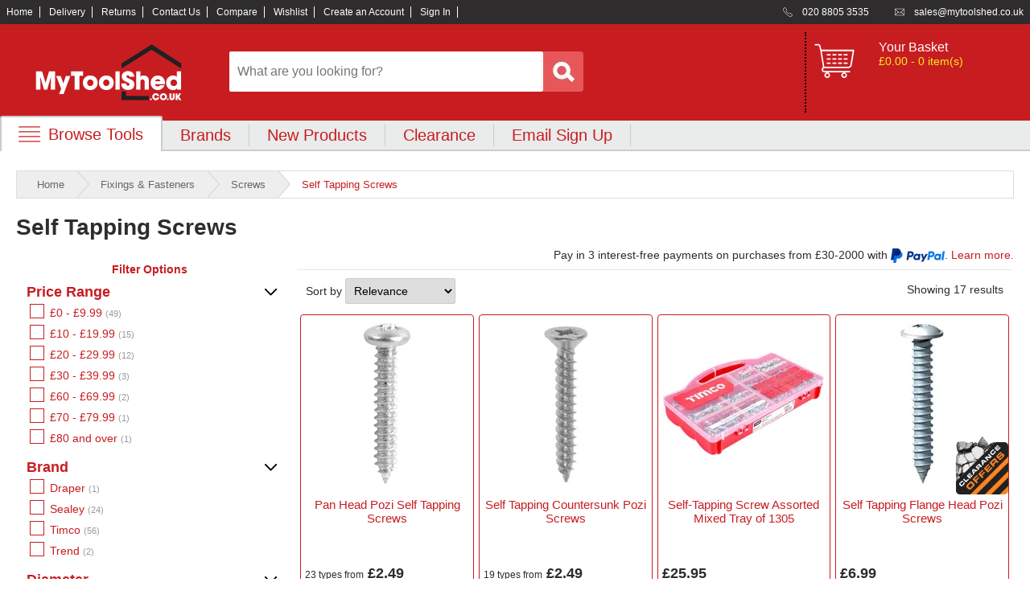

--- FILE ---
content_type: text/html; charset=utf-8
request_url: https://www.mytoolshed.co.uk/self-tapping-screws/cat/10002947/
body_size: 14367
content:
<!--Layout-->
<!DOCTYPE html>
<html xml:lang="en-GB" lang="en-GB">
<head>
    <meta charset="utf-8" />
    <title>Self Tapping Screws | MyToolShed.co.uk</title>
    <meta name="description" content="Shop self tapping screws at MyToolShed. Browse pan head, countersunk &amp; flange head screws from Timco, Sealey &amp; Draper. Assortments &amp; bulk packs available.">
        <meta name="keywords" content="self tapping screws, self tapping screws uk, Timco self tapping screws, Sealey self tapping screws, pan head self tapping screws, countersunk self tapping screws, pozi self tapping screws, self tapping screw assortments, professional self tapping screws">
    <meta property="og:site_name" content="MyToolShed.co.uk" />
    <meta property="og:title" content="Self Tapping Screws | MyToolShed.co.uk" />
    <meta property="og:type" content="website" />
        <meta property="og:description" content="Shop self tapping screws at MyToolShed. Browse pan head, countersunk &amp; flange head screws from Timco, Sealey &amp; Draper. Assortments &amp; bulk packs available." />
            <meta property="og:image" content="http://www.mytoolshed.co.uk/content/images/logo.png" />
    <meta name="viewport" content="width=device-width, initial-scale=1.0">
    <meta name="mobile-web-app-capable" content="yes" />
    <meta name="apple-mobile-web-app-status-bar-style" content="black" />
    <link rel="shortcut icon" href="/Content/images/ico/favicon.ico" type="image/x-icon" />
    <link rel="apple-touch-icon" href="/Content/images/ico/apple-touch-icon.png" />
    <link rel="apple-touch-icon" sizes="57x57" href="/Content/images/ico/apple-touch-icon-57x57.png" />
    <link rel="apple-touch-icon" sizes="72x72" href="/Content/images/ico/apple-touch-icon-72x72.png" />
    <link rel="apple-touch-icon" sizes="76x76" href="/Content/images/ico/apple-touch-icon-76x76.png" />
    <link rel="apple-touch-icon" sizes="114x114" href="/Content/images/ico/apple-touch-icon-114x114.png" />
    <link rel="apple-touch-icon" sizes="120x120" href="/Content/images/ico/apple-touch-icon-120x120.png" />
    <link rel="apple-touch-icon" sizes="144x144" href="/Content/images/ico/apple-touch-icon-144x144.png" />
    <link rel="apple-touch-icon" sizes="152x152" href="/Content/images/ico/apple-touch-icon-152x152.png" />
    <link rel="apple-touch-icon" sizes="180x180" href="/Content/images/ico/apple-touch-icon-180x180.png" />


    <!-- preconnections -->
    <link rel="preconnect" href="https://dwin1.com">
    <!--<link rel="preconnect" href="https://api.reviews.co.uk">-->
    <link rel="preconnect" href="https://www.google.com">
    <link rel="preconnect" href="https://where-to-buy.co">
    <!--<link rel="preconnect" href="https://www.paypal.com">-->
    <link rel="preconnect" href="https://cdn.gumlet.com">
    <!--<link rel="preconnect" href="https://ajax.googleapis.com">-->
    <link rel="preconnect" href="https://www.google.co.uk">
    <!--<link rel="preconnect" href="https://t.paypal.com">-->
    <!--<link rel="preconnect" href="https://www.paypalobjects.com">-->
    <!--<link rel="preconnect" href="https://widget.reviews.co.uk">-->
    <!--<link rel="preconnect" href="https://d1azc1qln24ryf.cloudfront.net">-->
    <link rel="preconnect" href="https://www.googletagmanager.com">
    <link rel="preconnect" href="https://eu1-doofinderuser.s3.amazonaws.com">
    <link rel="preconnect" href="https://cdn.doofinder.com">
    <link rel="preconnect" href="https://images.mytoolshed.co.uk">
    <link rel="preconnect" href="https://app.termly.io">
    <!-- end preconnections -->

    <script type="text/javascript" src="https://app.termly.io/resource-blocker/7af9be9e-6a99-4532-b3a3-7edf797ed91b?autoBlock=on"></script>

    <!-- Google Tag Manager -->
    <script>
        (function (w, d, s, l, i) {
            w[l] = w[l] || []; w[l].push({
                'gtm.start':
                    new Date().getTime(), event: 'gtm.js'
            }); var f = d.getElementsByTagName(s)[0],
                j = d.createElement(s), dl = l != 'dataLayer' ? '&l=' + l : ''; j.async = true; j.src =
                    'https://www.googletagmanager.com/gtm.js?id=' + i + dl; f.parentNode.insertBefore(j, f);
        })(window, document, 'script', 'dataLayer', 'GTM-WXM3L9M');</script>
    <!-- End Google Tag Manager -->

        <link rel="canonical" href="https://www.mytoolshed.co.uk/self-tapping-screws/cat/10002947/" />

    <link rel="stylesheet" href="/Content/bootstrap.min.css" />
    <!--<link rel="stylesheet" href="https://assets.braintreegateway.com/web/dropin/1.33.0/css/dropin.min.css" />-->
    <link href="/bundles/css?v=QkR1p80NKXNsUn8bh_BbVsfj5ChSYB_s7wysz_eyjQY1" rel="stylesheet"/>

    <script src="https://code.jquery.com/jquery-3.7.1.min.js" integrity="sha256-/JqT3SQfawRcv/BIHPThkBvs0OEvtFFmqPF/lYI/Cxo=" crossorigin="anonymous"></script>
    <script src="https://code.jquery.com/ui/1.14.0/jquery-ui.min.js" integrity="sha256-Fb0zP4jE3JHqu+IBB9YktLcSjI1Zc6J2b6gTjB0LpoM=" crossorigin="anonymous"></script>
    <script src="https://cdn.jsdelivr.net/npm/jquery-validation@1.19.5/dist/jquery.validate.min.js"></script>
    <!--<script src="~/Scripts/bootstrap.min.js"></script>-->
    <script src="https://cdn.jsdelivr.net/npm/bootstrap@5.3.2/dist/js/bootstrap.min.js" integrity="sha384-BBtl+eGJRgqQAUMxJ7pMwbEyER4l1g+O15P+16Ep7Q9Q+zqX6gSbd85u4mG4QzX+" crossorigin="anonymous"></script>
    <!--<script src="https://js.braintreegateway.com/web/dropin/1.33.0/js/dropin.min.js"></script>-->
    <!--<script src="/bundles/pca?v=tGBZVCP8Pe7tLclNC4vfJcOkJGZ5eDegK05E6oTaedM1"></script>-->
    <!--<script src=""></script>-->
    <!--<script src=""></script>-->
    <script src="/bundles/menu?v=jHKKj3r2iubjojUBSMbhh6xUYQjEEmW0_0LC6fxYyco1"></script>
    <!--<script src=""></script>-->

    <script type="text/javascript">
        $(document).ready(function () {
            $('*[data-autocomplete]').autocomplete({
                source: '/home/autocomplete/',
        minLength: 3,
        delay: 300,
        position: { my: "left top", at: "left bottom" }
    });
})
    </script>

    <script type="text/javascript">
        window.GUMLET_CONFIG = {
            hosts: [{
                current: "uat.mytoolshed.co.uk",
                gumlet: "images2.mytoolshed.co.uk"
            }, {
                current: "www.mytoolshed.co.uk",
                gumlet: "images.mytoolshed.co.uk"
            }],
            lazy_load: false,
            compress: true
        };
        (function () { d = document; s = d.createElement("script"); s.src = "https://cdn.jsdelivr.net/npm/gumlet.js@2.2/dist/gumlet.min.js"; s.async = 1; d.getElementsByTagName("head")[0].appendChild(s); })();
    </script>

</head>
<body>
    <!-- Google Tag Manager (noscript) -->
    <noscript>
        <iframe src="https://www.googletagmanager.com/ns.html?id=GTM-WXM3L9M"
                height="0" width="0" style="display:none;visibility:hidden"></iframe>
    </noscript>
    <!-- End Google Tag Manager (noscript) -->

    <div id="wrapper">
        <header id="header">
            <div id="accbar">
                <div class="container">
                    <ul id="acclinks">
                        <li><a href="/">Home</a></li>
                        <li><a href="/help/delivery/">Delivery</a></li>
                        <li><a href="/help/returns/">Returns</a></li>
                        <li><a href="/help/contact/">Contact Us</a></li>
                        <li><a href="/compare/">Compare</a></li>
                        <li><a href="/wishlist/">Wishlist</a></li>
                            <li><a href="/account/register/" id="registerLink">Create an Account</a></li>
    <li><a href="/account/login/" id="loginLink">Sign In</a></li>

                        <!--

    <li class="noborder IncVAT" id="vatswitch" data-vatswitch="Inc VAT"><span>Inc VAT</span><a id="VATButton" href="/vatswitch/setexvat/"><img alt="Inc VAT" title="Inc VAT" height="300" width="124" data-src="/Content/images/toggle-incVAT.svg" /></a><span>Ex VAT</span></li>
-->
                    </ul>
                    <ul id="contact">
                        <li class="phone" data-bg="/content/images/icon_phone.svg?w=18&h=18">020 8805 3535</li>
                        <li class="mail" data-bg="/content/images/icon_mail.svg?w=18&h=18"><a href="mailto:sales@mytoolshed.co.uk">sales@mytoolshed.co.uk</a></li>
                    </ul>
                </div>
            </div>
            <div class="container">
                <div class="zzchristmas">
                    <div id="logo"><a href="/"><img data-src="/Content/images/logo.png?w=250&h=70" alt="MyToolShed.co.uk" width="250" height="70" /></a></div>
                    <div id="search">
                        <input name="Keywords" id="Keywords" type="search" placeholder="What are you looking for?" maxlength="100" class="keywords" autocomplete="off" /><img src="/Content/images/butt_search.png" width="50" height="50" alt="Search" />
                    </div>
                    <!--basket summary-->
<div class="basket_summary ">
    <a href="/basket/" aria-label="basket">
        <span class="basket_icon"></span>
    </a>
    <div class="contents">
        <p><a href="/basket/?returnUrl=%2Fself-tapping-screws%2Fcat%2F10002947%2F">Your Basket</a></p>
            <p>&#163;0.00 - 0 item(s)</p>
    </div>
</div>

                </div>
            </div>
            <div id="nav_wrapper">
                <nav id="nav">
                    <div class="container">
                        <div style="position:relative;">
                            <div class="tab browse"><a onClick="openBrowseMenu()" href="#" data-bg="/Content/images/mobile_menu.svg" class="browse">Browse Tools</a></div><div class="browse_menu">


<div class="dropdown_menu">
    <div class="title">
        <ul>
            <li>Browse Tools by Category</li>

        </ul>
    </div>

    <div class="column first">
            <div class="item">
                <a href="/adhesives-sealants-fillers/cat/32/">Adhesives, Sealants &amp; Fillers</a>
            </div>
            <div class="item">
                <a href="/air-tools-compressors/cat/28/">Air Tools &amp; Compressors</a>
            </div>
            <div class="item">
                <a href="/automotive-tools/cat/6/">Automotive Tools</a>
            </div>
            <div class="item">
                <a href="/books-guides-videos/cat/24/">Books, Guides &amp; Videos</a>
            </div>
            <div class="item">
                <a href="/cleaning-drainage/cat/47/">Cleaning &amp; Drainage</a>
            </div>
            <div class="item">
                <a href="/cycle-motorcycle/cat/31/">Cycle &amp; Motorcycle</a>
            </div>
            <div class="item">
                <a href="/decorating-tiling-tools/cat/18/">Decorating &amp; Tiling Tools</a>
            </div>
            <div class="item">
                <a href="/detectors-testing-tools/cat/833/">Detectors &amp; Testing Tools</a>
            </div>
            <div class="item">
                <a href="/electrical/cat/7/">Electrical</a>
            </div>
            <div class="item">
                <a href="/engineering-tools/cat/2000862/">Engineering Tools</a>
            </div>
            <div class="item">
                <a href="/fans-heaters/cat/45/">Fans &amp; Heaters</a>
            </div>
            <div class="item">
                <a href="/fixings-fasteners/cat/22/">Fixings &amp; Fasteners</a>
            </div>
            <div class="item">
                <a href="/garden-tools/cat/3/">Garden Tools</a>
            </div>
            <div class="item">
                <a href="/hand-tools/cat/14/">Hand Tools</a>
            </div>
            <div class="item">
                <a href="/household-hardware/cat/33/">Household &amp; Hardware</a>
            </div>
            <div class="item">
                <a href="/ladders-sack-trucks/cat/39/">Ladders &amp; Sack Trucks</a>
            </div>
            <div class="item">
                <a href="/lighting-torches/cat/21/">Lighting &amp; Torches</a>
            </div>
            </div><div class="column">
            <div class="item">
                <a href="/machinery/cat/43/">Machinery</a>
            </div>
            <div class="item">
                <a href="/materials/cat/2000985/">Materials</a>
            </div>
            <div class="item">
                <a href="/measuring-tools/cat/8/">Measuring Tools</a>
            </div>
            <div class="item">
                <a href="/paints-varnishes/cat/38/">Paints &amp; Varnishes</a>
            </div>
            <div class="item">
                <a href="/plumbing-tools/cat/9/">Plumbing Tools</a>
            </div>
            <div class="item">
                <a href="/power-tool-accessories/cat/13/">Power Tool Accessories</a>
            </div>
            <div class="item">
                <a href="/power-tools/cat/4/">Power Tools</a>
            </div>
            <div class="item">
                <a href="/safety-detectors/cat/25/">Safety &amp; Detectors</a>
            </div>
            <div class="item">
                <a href="/security/cat/19/">Security</a>
            </div>
            <div class="item">
                <a href="/tool-boxes-storage/cat/23/">Tool Boxes &amp; Storage</a>
            </div>
            <div class="item">
                <a href="/tool-kits/cat/40/">Tool Kits</a>
            </div>
            <div class="item">
                <a href="/travel-outdoors/cat/44/">Travel &amp; Outdoors</a>
            </div>
            <div class="item">
                <a href="/welding-tools/cat/11/">Welding Tools</a>
            </div>
            <div class="item">
                <a href="/workbenches-vices/cat/26/">Workbenches &amp; Vices</a>
            </div>
            <div class="item">
                <a href="/workwear/cat/20/">Workwear</a>
            </div>
                
            </div>

            
            

            <div class="exit" onClick="openBrowseMenu()">Close</div>

            <div class="under-all">
                <div class="first column-double">
                    <div class="doubleitem">
                        <a href="/home/categories/">Category A to Z</a>
                    </div>
                </div>


            </div>

        </div>

                            </div>
                            <div class="tab"><a href="/brand/">Brands</a></div>
                            <div class="tab"><a href="/home/new/">New Products</a></div>
                            <!--<div class="tab"><a href="/promotions/">Current Promotions</a></div>-->
                            <div class="tab"><a href="/home/clearance/">Clearance</a></div>
                            <div class="tab"><a href="/subscribe/signup/">Email Sign Up</a></div>
                            <!--<div class="tab"><a href="/blog/">Blog</a></div>-->
                        </div>
                    </div>
                </nav>
            </div>
            <nav id="mobile_nav">
                <ul>
                    <li><a href="#" onClick="openMobileMenu()"><img data-src="/Content/images/mobile_menu.svg" alt="Menu" width="40" height="40" /></a></li>
                    <!--<li><a href="#" onClick="openMobileSearch()"><img data-src="/Content/images/mobile_search.svg" alt="Search" width="40" height="40" /></a></li>-->
<li><a href="/basket/"><img src="/Content/images/mobile_basket.svg" alt="Basket" width="40" height="40" /></a></li>

                    	<li><a href="/account/login/"><img src="/Content/images/mobile_account.svg" alt="Sign In" width="40" height="40" /></a></li>

                </ul>
            </nav>
            <div class="mobile_menu">
                <div class="dropdown_menu">
                    <div class="column">
                        <div class="item"><a href="/">Home</a></div>
                        <div class="item"><a href="/home/categories/">Browse Tool Categories</a></div>
                        <!--<div class="item"><a href="/home/departments/">Browse Departments</a></div>-->
                        
                        <!--<div class="item"><a href="/home/ranges/">Browse Tool Ranges</a></div>-->
                        <div class="item"><a href="/brand/">Shop by Brand</a></div>
                        <div class="item"><a href="/home/new/">New Products</a></div>
                        <div class="item"><a href="/home/clearance/">Clearance Offers</a></div>
                        <!--<div class="item"><a href="/blog/">MyToolShed Blog</a></div>-->
                        <div class="item"><a href="/help/contact/">Contact Us</a></div>
                        <div class="item"><a href="/help/">Customer Help</a></div>
                    </div>
                </div>
            </div>
            <div class="mobile_search">
                <input data-autocomplete="true" name="Keywords" id="KeywordsMobile" type="search" placeholder="What are you looking for?" maxlength="100" class="keywords" /><input name="btnSearch" type="image" src="/Content/images/butt_search.png" width="50" height="50" alt="Search" />
            </div>
        </header>

        <main id="main">
            <div class="container main">
                


<div id="breadcrumb">
    <a href="/">Home</a>

            <a href="/fixings-fasteners/cat/22/">Fixings &amp; Fasteners</a>
            <a href="/screws/cat/100234/">Screws</a>
 <span>Self Tapping Screws</span></div>

    <div class="blurb_wrapper">
        <h1>Self Tapping Screws</h1>

    </div>
    <!--
    <p>Include Filter : True</p>
    <p>Show Filter : 1</p>
    <p>Filter : </p>
    <p>Children : 0</p>
    -->
<div class="row clearfix">

        <div class="col-1-5f full">


    <div id="filters">
        

                <!--filters-->
                        <!--<a id="btn_filters_body" href="javascript:toggleFilter('filters_body');" class="button expand open">Filter Options</a>-->
                        <div id="btn_filters_body" class="btn_header_pad">Filter Options</div>
                        <div id="filters_body">
                            <div class="btn_header">
                                <a href="javascript:toggleFilter('filt_8000005');" id="btn_filt_8000005" class="link expand open">Price Range</a>
                                <!--<a href="javascript:toggleFilter('filt_8000005');"><img data-src="/Content/images/icon_up_arrow.png" width="20" height="20" id="btn_filt_8000005" alt="contract" class="button expand open" />Price Range</a>-->
                            </div>
                                    <div id="filt_8000005">
                                            <div class="filt"><a style="display:inline;" href="/self-tapping-screws/cat/10002947/?section=8000005&amp;filter=8000005--%C2%A30+-+%C2%A39.99" >&#163;0 - &#163;9.99</a> <span class="count">(49)</span></div>
                                            <div class="filt"><a style="display:inline;" href="/self-tapping-screws/cat/10002947/?section=8000005&amp;filter=8000005--%C2%A310+-+%C2%A319.99" >&#163;10 - &#163;19.99</a> <span class="count">(15)</span></div>
                                            <div class="filt"><a style="display:inline;" href="/self-tapping-screws/cat/10002947/?section=8000005&amp;filter=8000005--%C2%A320+-+%C2%A329.99" >&#163;20 - &#163;29.99</a> <span class="count">(12)</span></div>
                                            <div class="filt"><a style="display:inline;" href="/self-tapping-screws/cat/10002947/?section=8000005&amp;filter=8000005--%C2%A330+-+%C2%A339.99" >&#163;30 - &#163;39.99</a> <span class="count">(3)</span></div>
                                            <div class="filt"><a style="display:inline;" href="/self-tapping-screws/cat/10002947/?section=8000005&amp;filter=8000005--%C2%A360+-+%C2%A369.99" >&#163;60 - &#163;69.99</a> <span class="count">(2)</span></div>
                                            <div class="filt"><a style="display:inline;" href="/self-tapping-screws/cat/10002947/?section=8000005&amp;filter=8000005--%C2%A370+-+%C2%A379.99" >&#163;70 - &#163;79.99</a> <span class="count">(1)</span></div>
                                            <div class="filt"><a style="display:inline;" href="/self-tapping-screws/cat/10002947/?section=8000005&amp;filter=8000005--%C2%A380+and+over" >&#163;80 and over</a> <span class="count">(1)</span></div>
                                </div>
                            <div class="btn_header">
                                <a href="javascript:toggleFilter('filt_8000001');" id="btn_filt_8000001" class="link expand open">Brand</a>
                                <!--<a href="javascript:toggleFilter('filt_8000001');"><img data-src="/Content/images/icon_up_arrow.png" width="20" height="20" id="btn_filt_8000001" alt="contract" class="button expand open" />Brand</a>-->
                            </div>
                                    <div id="filt_8000001">
                                            <div class="filt"><a style="display:inline;" href="/self-tapping-screws/cat/10002947/?section=8000001&amp;filter=8000001--Draper" >Draper</a> <span class="count">(1)</span></div>
                                            <div class="filt"><a style="display:inline;" href="/self-tapping-screws/cat/10002947/?section=8000001&amp;filter=8000001--Sealey" >Sealey</a> <span class="count">(24)</span></div>
                                            <div class="filt"><a style="display:inline;" href="/self-tapping-screws/cat/10002947/?section=8000001&amp;filter=8000001--Timco" >Timco</a> <span class="count">(56)</span></div>
                                            <div class="filt"><a style="display:inline;" href="/self-tapping-screws/cat/10002947/?section=8000001&amp;filter=8000001--Trend" >Trend</a> <span class="count">(2)</span></div>
                                </div>
                            <div class="btn_header">
                                <a href="javascript:toggleFilter('filt_9000003');" id="btn_filt_9000003" class="link expand open">Diameter</a>
                                <!--<a href="javascript:toggleFilter('filt_9000003');"><img data-src="/Content/images/icon_up_arrow.png" width="20" height="20" id="btn_filt_9000003" alt="contract" class="button expand open" />Diameter</a>-->
                            </div>
                                    <div id="filt_9000003">
                                            <div class="filt"><a style="display:inline;" href="/self-tapping-screws/cat/10002947/?section=9000003&amp;filter=9000003--3.5mm" >3.5mm</a> <span class="count">(6)</span></div>
                                            <div class="filt"><a style="display:inline;" href="/self-tapping-screws/cat/10002947/?section=9000003&amp;filter=9000003--3mm" >3mm</a> <span class="count">(1)</span></div>
                                            <div class="filt"><a style="display:inline;" href="/self-tapping-screws/cat/10002947/?section=9000003&amp;filter=9000003--4.2mm" >4.2mm</a> <span class="count">(11)</span></div>
                                            <div class="filt"><a style="display:inline;" href="/self-tapping-screws/cat/10002947/?section=9000003&amp;filter=9000003--4.5mm" >4.5mm</a> <span class="count">(15)</span></div>
                                            <div class="filt"><a style="display:inline;" href="/self-tapping-screws/cat/10002947/?section=9000003&amp;filter=9000003--4.8mm" >4.8mm</a> <span class="count">(13)</span></div>
                                            <div class="filt"><a style="display:inline;" href="/self-tapping-screws/cat/10002947/?section=9000003&amp;filter=9000003--4mm" >4mm</a> <span class="count">(16)</span></div>
                                            <div class="filt"><a style="display:inline;" href="/self-tapping-screws/cat/10002947/?section=9000003&amp;filter=9000003--5mm" >5mm</a> <span class="count">(10)</span></div>
                                            <div class="filt"><a style="display:inline;" href="/self-tapping-screws/cat/10002947/?section=9000003&amp;filter=9000003--6.3mm" >6.3mm</a> <span class="count">(2)</span></div>
                                </div>
                            <div class="btn_header">
                                <a href="javascript:toggleFilter('filt_9000007');" id="btn_filt_9000007" class="link expand open">Length</a>
                                <!--<a href="javascript:toggleFilter('filt_9000007');"><img data-src="/Content/images/icon_up_arrow.png" width="20" height="20" id="btn_filt_9000007" alt="contract" class="button expand open" />Length</a>-->
                            </div>
                                    <div id="filt_9000007">
                                            <div class="filt"><a style="display:inline;" href="/self-tapping-screws/cat/10002947/?section=9000007&amp;filter=9000007--6mm" >6mm</a> <span class="count">(2)</span></div>
                                            <div class="filt"><a style="display:inline;" href="/self-tapping-screws/cat/10002947/?section=9000007&amp;filter=9000007--8mm" >8mm</a> <span class="count">(1)</span></div>
                                            <div class="filt"><a style="display:inline;" href="/self-tapping-screws/cat/10002947/?section=9000007&amp;filter=9000007--10mm" >10mm</a> <span class="count">(3)</span></div>
                                            <div class="filt"><a style="display:inline;" href="/self-tapping-screws/cat/10002947/?section=9000007&amp;filter=9000007--12mm" >12mm</a> <span class="count">(6)</span></div>
                                            <div class="filt"><a style="display:inline;" href="/self-tapping-screws/cat/10002947/?section=9000007&amp;filter=9000007--13mm" >13mm</a> <span class="count">(4)</span></div>
                                            <div class="filt"><a style="display:inline;" href="/self-tapping-screws/cat/10002947/?section=9000007&amp;filter=9000007--16mm" >16mm</a> <span class="count">(12)</span></div>
                                            <div class="filt"><a style="display:inline;" href="/self-tapping-screws/cat/10002947/?section=9000007&amp;filter=9000007--19mm" >19mm</a> <span class="count">(17)</span></div>
                                            <div class="filt"><a style="display:inline;" href="/self-tapping-screws/cat/10002947/?section=9000007&amp;filter=9000007--20mm" >20mm</a> <span class="count">(2)</span></div>
                                        <div id="More_9000007" style="display:none;">
                                            <div class="filt"><a style="display:inline;" href="/self-tapping-screws/cat/10002947/?section=9000007&amp;filter=9000007--25mm" >25mm</a> <span class="count">(11)</span></div>
                                            <div class="filt"><a style="display:inline;" href="/self-tapping-screws/cat/10002947/?section=9000007&amp;filter=9000007--30mm" >30mm</a> <span class="count">(5)</span></div>
                                            <div class="filt"><a style="display:inline;" href="/self-tapping-screws/cat/10002947/?section=9000007&amp;filter=9000007--38mm" >38mm</a> <span class="count">(8)</span></div>
                                            <div class="filt"><a style="display:inline;" href="/self-tapping-screws/cat/10002947/?section=9000007&amp;filter=9000007--50mm" >50mm</a> <span class="count">(2)</span></div>
                                            <div class="filt"><a style="display:inline;" href="/self-tapping-screws/cat/10002947/?section=9000007&amp;filter=9000007--51mm" >51mm</a> <span class="count">(1)</span></div>
 <!--for each group-->

                            </div>
                            <div><a href="javascript:toggleMore('More_9000007');" id="LinkMore_9000007" class="more">View more</a></div>
                        </div>
                            </div>
 <!--null-->
        </div><!--keep-->

        </div>

    <div class="paypal2">
        <p>Pay in 3 interest-free payments on purchases from £30-2000 with <img data-src="/content/images/paypal_logo.png?w=67&h=18" width="67" height="18" alt="PayPal Pay in 3" />. <a href="#" target="popup" onclick="window.open('https://www.paypal.com/credit-presentment/lander/modal?payer_id=WUZKECVNBXKRL&offer=PAY_LATER_SHORT_TERM&buyer_country=GB','popup',`width=600,height=800`); return false;">Learn more.</a></p>
    </div>

    <div class="col-4-5g">



            <div class="row clearfix">
                <form action="/self-tapping-screws/cat/10002947/?page=1&sort=0" method="get" name="frmSort1" id="frmSort1"><div class="pagingwrapper"><div class="sortwrapper"><label for="sort1">Sort by</label> <select name="sort" id="sort1" onchange="javascript:this.form.submit();"><option value=0 selected="selected">Relevance</option><option value=1>Price(low - high)</option><option value=2>Price(high - low)</option><option value=3>Top Rated</option></select></div><div class="pagewrapper"><p>Showing 17 results</p></div></div></form>
            </div>
            <div class="row clearfix">
                <div class="product-list">
                        <div class="col-1-4">
<div class="featprod grid">
    <div class="thumb">
            <a href="/pan-head-pozi-self-tapping-screws/prod/222079/">
                <img data-src="/artwork/prodzoom/sleftap_pozi_pan.jpg?w=200&h=200" width="200" height="200" alt="Pan Head Pozi Self Tapping Screws" title="Pan Head Pozi Self Tapping Screws" loading="eager" />
            </a>


    </div>
        <p class="desc"><a href="/pan-head-pozi-self-tapping-screws/prod/222079/">Pan Head Pozi Self Tapping Screws</a></p>

<div class="price">
                <span>23 types from</span> &#163;2.49            <p class="instock">in stock</p>
    
    <!--<div class="rating">
    </div>-->
</div>
</div>

                        </div>
                        <div class="col-1-4">
<div class="featprod grid">
    <div class="thumb">
            <a href="/self-tapping-countersunk-pozi-screws/prod/247788/">
                <img data-src="/artwork/prodzoom/selftap_countersunk_pozi.jpg?w=200&h=200" width="200" height="200" alt="Self Tapping Countersunk Pozi Screws" title="Self Tapping Countersunk Pozi Screws" loading="eager" />
            </a>


    </div>
        <p class="desc"><a href="/self-tapping-countersunk-pozi-screws/prod/247788/">Self Tapping Countersunk Pozi Screws</a></p>

<div class="price">
                <span>19 types from</span> &#163;2.49            <p class="instock">in stock</p>
    
    <!--<div class="rating">
    </div>-->
</div>
</div>

                        </div>
                        <div class="col-1-4">
<div class="featprod grid">
    <div class="thumb">
            <a href="/self-tapping-screw-assorted-mixed-tray-of-1305/prod/238900/">
                <img data-src="/artwork/prodzoom/TIM-STSTRAY-TimCo-Self-Tapping-Screw-Assorted-Mixed-Tray-of-1305.jpg?w=200&h=200" width="200" height="200" alt="Self-Tapping Screw Assorted Mixed Tray of 1305" title="Self-Tapping Screw Assorted Mixed Tray of 1305" loading="eager" />
            </a>


    </div>
        <p class="desc"><a href="/self-tapping-screw-assorted-mixed-tray-of-1305/prod/238900/">Self-Tapping Screw Assorted Mixed Tray of 1305</a></p>

<div class="price">
&#163;25.95            <p class="instock">in stock</p>
    
    <!--<div class="rating">
    </div>-->
</div>
</div>

                        </div>
                        <div class="col-1-4">
<div class="featprod grid">
    <div class="thumb">
            <a href="/self-tapping-flange-head-pozi-screws/prod/241371/">
                <img data-src="/artwork/prodzoom/selftap_flange_pozi.jpg?w=200&h=200" width="200" height="200" alt="Self Tapping Flange Head Pozi Screws" title="Self Tapping Flange Head Pozi Screws" loading="eager" />
            </a>

            <!--<span class="offerdefinedimage" style="background-image:url(/artwork/prodzoom/promo/clearance.png);"></span>-->
            <span class="offerdefinedimage" data-bg="/artwork/prodzoom/promo/clearance.png"></span>

    </div>
        <p class="desc"><a href="/self-tapping-flange-head-pozi-screws/prod/241371/">Self Tapping Flange Head Pozi Screws</a></p>

<div class="price">
&#163;6.99            <p class="instock">in stock</p>
    
    <!--<div class="rating">
    </div>-->
</div>
</div>

                        </div>
                        <div class="col-1-4">
<div class="featprod grid">
    <div class="thumb">
            <a href="/pan-head-self-tapping-drill-point-screws-bzp/prod/262176/">
                <img data-src="/artwork/prodzoom/133Z_w1.jpg?w=200&h=200" width="200" height="200" alt="Pan Head Self Tapping Drill Point Screws BZP" title="Pan Head Self Tapping Drill Point Screws BZP" loading="eager" />
            </a>


    </div>
        <p class="desc"><a href="/pan-head-self-tapping-drill-point-screws-bzp/prod/262176/">Pan Head Self Tapping Drill Point Screws BZP</a></p>

<div class="price">
                <span>4 types from</span> &#163;15.95            <p class="instock">in stock</p>
    
    <!--<div class="rating">
    </div>-->
</div>
</div>

                        </div>
                        <div class="col-1-4">
<div class="featprod grid">
    <div class="thumb">
            <a href="/pvc-window-screws-shallow-pan-bzp/prod/259680/">
                <img data-src="/artwork/prodzoom/218Z_w1.jpg?w=200&h=200" width="200" height="200" alt="Pvc Window Screws Shallow Pan BZP" title="Pvc Window Screws Shallow Pan BZP" loading="eager" />
            </a>


    </div>
        <p class="desc"><a href="/pvc-window-screws-shallow-pan-bzp/prod/259680/">Pvc Window Screws Shallow Pan BZP</a></p>

<div class="price">
                <span>4 types from</span> &#163;18.95            <p class="instock">in stock</p>
    
    <!--<div class="rating">
    </div>-->
</div>
</div>

                        </div>
                        <div class="col-1-4">
<div class="featprod grid">
    <div class="thumb">
            <a href="/self-tapping-flange-head-pozi-screws-black/prod/233052/">
                <img data-src="/artwork/prodzoom/sealey_BST4825.jpg?w=200&h=200" width="200" height="200" alt="Self Tapping Flange Head Pozi Screws Black" title="Self Tapping Flange Head Pozi Screws Black" loading="eager" />
            </a>


    </div>
        <p class="desc"><a href="/self-tapping-flange-head-pozi-screws-black/prod/233052/">Self Tapping Flange Head Pozi Screws Black</a></p>

<div class="price">
                <span>11 types from</span> &#163;3.95            <p class="avail">available</p>
    
    <!--<div class="rating">
    </div>-->
</div>
</div>

                        </div>
                        <div class="col-1-4">
<div class="featprod grid">
    <div class="thumb">
            <a href="/sealey-countersunk-self-tapping-din-7982-screws/prod/271927/">
                <img data-src="/artwork/prodzoom/sealey_ST6351.jpg?w=200&h=200" width="200" height="200" alt="Sealey Countersunk Self Tapping DIN 7982 Screws" title="Sealey Countersunk Self Tapping DIN 7982 Screws" loading="eager" />
            </a>


    </div>
        <p class="desc"><a href="/sealey-countersunk-self-tapping-din-7982-screws/prod/271927/">Sealey Countersunk Self Tapping DIN 7982 Screws</a></p>

<div class="price">
                <span>8 types from</span> &#163;3.95            <p class="avail">available</p>
    
    <!--<div class="rating">
    </div>-->
</div>
</div>

                        </div>
                        <div class="col-1-4">
<div class="featprod grid">
    <div class="thumb">
            <a href="/sealey-305-piece-pan-head-self-tapping-screw-assortment/prod/230282/">
                <img data-src="/artwork/prodzoom/sealey_AB064STPP.jpg?w=200&h=200" width="200" height="200" alt="Sealey 305 Piece Pan Head Self Tapping Screw Assortment" title="Sealey 305 Piece Pan Head Self Tapping Screw Assortment" loading="eager" />
            </a>


    </div>
        <p class="desc"><a href="/sealey-305-piece-pan-head-self-tapping-screw-assortment/prod/230282/">Sealey 305 Piece Pan Head Self Tapping Screw Assortment</a></p>

<div class="price">
&#163;30.95            <p class="avail">available</p>
    
    <!--<div class="rating">
    </div>-->
</div>
</div>

                        </div>
                        <div class="col-1-4">
<div class="featprod grid">
    <div class="thumb">
            <a href="/sealey-510-piece-countersunk-self-tapping-screw-assortment/prod/268514/">
                <img data-src="/artwork/prodzoom/sealey_AB062STCS.jpg?w=200&h=200" width="200" height="200" alt="Sealey 510 Piece Countersunk Self Tapping Screw Assortment" title="Sealey 510 Piece Countersunk Self Tapping Screw Assortment" loading="eager" />
            </a>


    </div>
        <p class="desc"><a href="/sealey-510-piece-countersunk-self-tapping-screw-assortment/prod/268514/">Sealey 510 Piece Countersunk Self Tapping Screw Assortment</a></p>

<div class="price">
&#163;26.95            <p class="avail">available</p>
    
    <!--<div class="rating">
    </div>-->
</div>
</div>

                        </div>
                        <div class="col-1-4">
<div class="featprod grid">
    <div class="thumb">
            <a href="/sealey-600-piece-countersunk-self-tapping-screw-assortment/prod/265484/">
                <img data-src="/artwork/prodzoom/sealey_AB065STCP.jpg?w=200&h=200" width="200" height="200" alt="Sealey 600 Piece Countersunk Self Tapping Screw Assortment" title="Sealey 600 Piece Countersunk Self Tapping Screw Assortment" loading="eager" />
            </a>


    </div>
        <p class="desc"><a href="/sealey-600-piece-countersunk-self-tapping-screw-assortment/prod/265484/">Sealey 600 Piece Countersunk Self Tapping Screw Assortment</a></p>

<div class="price">
&#163;29.95            <p class="avail">available</p>
    
    <!--<div class="rating">
    </div>-->
</div>
</div>

                        </div>
                        <div class="col-1-4">
<div class="featprod grid">
    <div class="thumb">
            <a href="/sealey-700-piece-flange-head-self-tapping-screw-assortment/prod/266051/">
                <img data-src="/artwork/prodzoom/sealey_AB066STBK.jpg?w=200&h=200" width="200" height="200" alt="Sealey 700 Piece Flange Head Self Tapping Screw Assortment" title="Sealey 700 Piece Flange Head Self Tapping Screw Assortment" loading="eager" />
            </a>


    </div>
        <p class="desc"><a href="/sealey-700-piece-flange-head-self-tapping-screw-assortment/prod/266051/">Sealey 700 Piece Flange Head Self Tapping Screw Assortment</a></p>

<div class="price">
&#163;33.95            <p class="avail">available</p>
    
    <!--<div class="rating">
    </div>-->
</div>
</div>

                        </div>
                        <div class="col-1-4">
<div class="featprod grid">
    <div class="thumb">
            <a href="/draper-305-piece-self-tapping-screw-assortment/prod/18505/">
                <img data-src="/artwork/prodzoom/draper_61275_HW8.jpg?w=200&h=200" width="200" height="200" alt="Draper 305 Piece Self Tapping Screw Assortment" title="Draper 305 Piece Self Tapping Screw Assortment" loading="eager" />
            </a>


    </div>
        <p class="desc"><a href="/draper-305-piece-self-tapping-screw-assortment/prod/18505/">Draper 305 Piece Self Tapping Screw Assortment</a></p>

<div class="price">
&#163;9.95            <p class="avail">available</p>
    
    <!--<div class="rating">
    </div>-->
</div>
</div>

                        </div>
                        <div class="col-1-4">
<div class="featprod grid">
    <div class="thumb">
            <a href="/sealey-700-piece-pan-head-self-tapping-screw-assortment/prod/223604/">
                <img data-src="/artwork/prodzoom/sealey_AB063STPH.jpg?w=200&h=200" width="200" height="200" alt="Sealey 700 Piece Pan Head Self Tapping Screw Assortment" title="Sealey 700 Piece Pan Head Self Tapping Screw Assortment" loading="eager" />
            </a>


    </div>
        <p class="desc"><a href="/sealey-700-piece-pan-head-self-tapping-screw-assortment/prod/223604/">Sealey 700 Piece Pan Head Self Tapping Screw Assortment</a></p>

<div class="price">
&#163;36.95            <p class="avail">available</p>
    
    <!--<div class="rating">
    </div>-->
</div>
</div>

                        </div>
                        <div class="col-1-4">
<div class="featprod grid">
    <div class="thumb">
            <a href="/trend-pocket-hole-self-tapping-screws-no7-x-30-fine/prod/273022/">
                <img data-src="/artwork/prodzoom/ph_7x30_500_main1.jpg?w=200&h=200" width="200" height="200" alt="Trend Pocket Hole Self Tapping Screws No7 X 30 Fine" title="Trend Pocket Hole Self Tapping Screws No7 X 30 Fine" loading="eager" />
            </a>


    </div>
        <p class="desc"><a href="/trend-pocket-hole-self-tapping-screws-no7-x-30-fine/prod/273022/">Trend Pocket Hole Self Tapping Screws No7 X 30 Fine</a></p>

<div class="price">
&#163;19.95            <p class="avail">available</p>
    
    <!--<div class="rating">
    </div>-->
</div>
</div>

                        </div>
                        <div class="col-1-4">
<div class="featprod grid">
    <div class="thumb">
            <a href="/pvc-window-screws-shallow-pan-stainless/prod/221513/">
                <img data-src="/artwork/prodzoom/216SS_w1.jpg?w=200&h=200" width="200" height="200" alt="Pvc Window Screws Shallow Pan Stainless" title="Pvc Window Screws Shallow Pan Stainless" loading="eager" />
            </a>


    </div>
        <p class="desc"><a href="/pvc-window-screws-shallow-pan-stainless/prod/221513/">Pvc Window Screws Shallow Pan Stainless</a></p>

<div class="price">
                <span>4 types from</span> &#163;61.95            <p class="avail">available</p>
    
    <!--<div class="rating">
    </div>-->
</div>
</div>

                        </div>
                        <div class="col-1-4">
<div class="featprod grid">
    <div class="thumb">
            <a href="/trend-pocket-hole-self-tapping-screws-no7-x-30-coarse/prod/269508/">
                <img data-src="/artwork/prodzoom/ph_7x30_500c_main1.jpg?w=200&h=200" width="200" height="200" alt="Trend Pocket Hole Self Tapping Screws No7 X 30 Coarse" title="Trend Pocket Hole Self Tapping Screws No7 X 30 Coarse" loading="eager" />
            </a>


    </div>
        <p class="desc"><a href="/trend-pocket-hole-self-tapping-screws-no7-x-30-coarse/prod/269508/">Trend Pocket Hole Self Tapping Screws No7 X 30 Coarse</a></p>

<div class="price">
&#163;26.95            <p class="outstock">out of stock</p>
    
    <!--<div class="rating">
    </div>-->
</div>
</div>

                        </div>
                                    </div>
            </div>
            <div class="row clearfix">
                <form action="/self-tapping-screws/cat/10002947/?page=1&sort=0" method="get" name="frmSort2" id="frmSort2"><div class="pagingwrapper"><div class="sortwrapper"><label for="sort2">Sort by</label> <select name="sort" id="sort2" onchange="javascript:this.form.submit();"><option value=0 selected="selected">Relevance</option><option value=1>Price(low - high)</option><option value=2>Price(high - low)</option><option value=3>Top Rated</option></select></div><div class="pagewrapper"><p>Showing 17 results</p><div class="paginglinks"><p>Page  <a class="selected" href="/self-tapping-screws/cat/10002947/?page=1&amp;sort=0">1</a> <a class="next-link" href="/self-tapping-screws/cat/10002947/?page=2&amp;sort=0">next&gt;</a></p></div></div></div></form>
            </div>
            <div class="row clearfix">
                <div class="page-load-status">
                    <p class="infinite-scroll-request"><img data-src="/Content/images/Spinner.gif" alt="Loading" /> Loading...</p>
                    <p class="infinite-scroll-last">End of content</p>
                    <p class="infinite-scroll-error">Error - No more pages to load</p>
                </div>
            </div>

    </div>
</div>
<script src="/bundles/scroll?v=Zkq81l__rlSeZ9QKQOM3z26lssxMPbq_BBO1XlUFTnY1"></script>
    <div id="category_blurb" >
        <p><h2>About Self Tapping Screws</h2>

<p>Self tapping screws are essential fasteners that create their own thread as they're driven into materials, eliminating the need for pre-drilling or tapping. MyToolShed.co.uk stocks a comprehensive range of self tapping screws from trusted brands including Timco, Sealey, Trend, and Draper, available in various head styles including pan head, countersunk, and flange head configurations. These versatile fasteners are supplied in both individual packs and convenient assortments containing up to 1,305 pieces.</p>

<p>Our selection includes screws in multiple finishes such as bright zinc plated (BZP) for corrosion resistance, stainless steel for marine and exterior applications, and black coated options for discreet installations. Whether you need PVC window screws with shallow pan heads, drill point variations for harder materials, or Pozi drive configurations for enhanced grip, MyToolShed offers professional-grade fixings suitable for both trade and DIY applications.</p>

<h2>Applications</h2>

<p>Self tapping screws are widely used across numerous trades and applications:</p>

<ul>
<li><strong>Window and door fitters</strong> – securing PVC frames, hinges, and hardware</li>
<li><strong>Roofers and cladding specialists</strong> – fixing metal sheeting and corrugated panels</li>
<li><strong>Electricians</strong> – mounting junction boxes, cable trays, and trunking</li>
<li><strong>HVAC engineers</strong> – installing ductwork and ventilation systems</li>
<li><strong>Metal fabricators</strong> – joining sheet metal components</li>
<li><strong>Automotive and vehicle repair</strong> – body panels and interior trim</li>
<li><strong>Carpenters and joiners</strong> – fixing brackets, hinges, and metal hardware</li>
<li><strong>General maintenance</strong> – repairs and installations across light-gauge materials</li>
</ul>

<h2>Choosing The Right Self Tapping Screws</h2>

<p>Consider these key factors when selecting self tapping screws for your project:</p>

<ul>
<li><strong>Head style</strong> – Pan heads offer good load distribution, countersunk heads sit flush with surfaces, whilst flange heads provide larger bearing surfaces without washers</li>
<li><strong>Material thickness</strong> – Match screw length to your application, ensuring adequate thread engagement without breakthrough</li>
<li><strong>Substrate type</strong> – Drill point screws penetrate harder materials, whilst standard points suit softer metals and plastics</li>
<li><strong>Corrosion resistance</strong> – Choose BZP for general interior use, stainless steel for exterior or marine environments</li>
<li><strong>Drive type</strong> – Pozi drive offers superior torque transfer and reduced cam-out compared to standard cross-head designs</li>
<li><strong>Assortment vs individual packs</strong> – Workshop and maintenance environments benefit from mixed assortments, whilst specific projects require uniform sizes</li>
</ul>

<h2>Frequently Asked Questions</h2>

<h3>Do self tapping screws need a pilot hole?</h3>
<p>Self tapping screws generally don't require pilot holes in softer materials like aluminium, plastic, or thin sheet metal. However, drilling a small pilot hole in harder metals or thicker materials prevents stripping and ensures accurate placement whilst reducing driving torque.</p>

<h3>What's the difference between self tapping and self drilling screws?</h3>
<p>Self tapping screws form threads as they're driven but typically need a pilot hole in harder materials. Self drilling screws (also called Tek screws) feature an integrated drill point that both drills and taps simultaneously, eliminating pilot holes entirely.</p>

<h3>Can I reuse self tapping screws?</h3>
<p>Whilst technically possible, reusing self tapping screws isn't recommended for critical applications. The threads may be damaged during removal, reducing holding strength. For permanent or load-bearing installations, always use new fasteners to ensure maximum reliability and safety.</p></p>
    </div>

<div id="searchLimit" style="display: none; margin-left:15px;">
    <span id="divTitle">You can only select 3 filters in each section. <br />Please unselect an existing filter option first.</span>
</div>

<script type="text/javascript">
    $(document).ready(function () {
        $("a", ".filt").click(function (e) {
            var p = $(this).parent().parent();
            var count = p.children(".filt").children(".selected").length;
            if (count >= 3 && !$(this).hasClass("selected")) {
                e.preventDefault();
                $('#searchLimit').hide();
                $('#searchLimit').css({ 'top': e.pageY - 50, 'left': e.pageX, 'position': 'absolute', 'border': '1px solid black', 'padding': '5px', 'background': 'white' });
                $('#searchLimit').show();
            }
        });
    });
</script>


            </div>
        </main>

        <footer id="footer">
            <div class="container">
            </div>
            <div id="reviews">
                <div class="container">
                    <ul>
                        <li data-bg="/content/images/icon_review_prod.svg" class="prod">
                            <a href="/home/categories/">
                                <span>Over 80,000 Products</span><br />
                                Large Range of Top Brand Tools
                            </a>
                        </li>
                        <li data-bg="/content/images/icon_review_estb.svg" class="estb">
                            <a href="/home/shop/">
                                <span>Part of the Lee Industrial Group Established 1976</span><br />
                                Trading Online Since 1996
                            </a>
                        </li>
                        <li data-bg="/content/images/icon_review_delv.svg" class="delv">
                            <a href="/home/reviews/">
                                <span>Over 500,000</span><br />
                                Parcels Successfully Delivered!
                            </a>
                        </li>
                        <li data-bg="/content/images/icon_review_cust.svg" class="cust">
                            <a href="/home/reviews/">
                                <span>1000's of</span><br />
                                Satisfied Customers
                            </a>
                        </li>
                    </ul>
                </div>
            </div>
            <div class="container">
                <div class="clear"></div>
                <div id="payment">
                    <div class="row">
                        <div class="col-1-8 full" style="text-align:center;"><img data-src="/Content/images/icon_pay_visa.png" height="74" width="115" alt="Visa" title="Visa" /></div>
                        <div class="col-1-8 full" style="text-align:center;"><img data-src="/Content/images/icon_pay_visadebit.png" height="74" width="115" alt="Visa Debit" title="Visa Debit" /></div>
                        <div class="col-1-8 full" style="text-align:center;"><img data-src="/Content/images/icon_pay_mastercard.png" height="74" width="115" alt="Mastercard" title="Mastercard" /></div>
                        <div class="col-1-8 full" style="text-align:center;"><img data-src="/Content/images/icon_pay_mastercarddebit.png" height="74" width=" 115" alt="Mastercard Debit" title="Mastercard Debit" /></div>
                        <div class="col-1-8 full" style="text-align:center;"><img data-src="/Content/images/icon_pay_applepay.png" height="74" width="115" alt="Apple Pay" title="Apple Pay" /></div>
                        <div class="col-1-8 full" style="text-align:center;"><img data-src="/Content/images/icon_pay_googlepay.png" height="74" width="115" alt="Google Pay" title="Google Pay" /></div>
                        <div class="col-1-8 full" style="text-align:center;"><img data-src="/Content/images/icon_pay_paypal.png" height="74" width="115" alt="Paypal" title="Paypal" /></div>
                        <div class="col-1-8 full" style="text-align:center;"><img data-src="/Content/images/icon_pay_paypal_credit.png" height="74" width="115" alt="Paypal Credit" title="Paypal Credit" /></div>
                    </div>
                </div>
                <div class="clear"></div>
                <div class="row footer_row">
                    <div class="col-1-4 footer_col">
                        <ul class="footerlinks">
                            <li><a href="#top">Back to Top</a></li>
                            <li><a href="/help/acceptuse/">Acceptable Use Policy</a></li>
                            <li><a href="/home/careers/">Careers</a></li>
                            <li><a href="/home/categories/">Category A to Z</a></li>
                            <li><a href="/competition/">Competitions</a></li>
                            <li><a href="#" class="termly-display-preferences">Consent Preferences</a></li>
                        </ul>
                    </div>
                    <div class="col-1-4 footer_col">
                        <ul class="footerlinks">
                            <li><a href="/help/contact/">Contact Us</a></li>
                            <li><a href="https://app.termly.io/policy-viewer/policy.html?policyUUID=5f5e8012-165a-4d19-aaac-f9f6c767c880" target="_blank">Cookie Policy</a></li>
                            <li><a href="/help/">Customer Help</a></li>
                            <li><a href="/help/delivery/">Delivery Info</a></li>
                            <li><a href="/">Home</a></li>
                            <li><a href="https://www.mytoolshed.co.uk/all-warranties/warranty/118/">Manufacturer Warranties</a></li>
                        </ul>
                    </div>
                    <div class="col-1-4 footer_col">
                        <ul class="footerlinks">
                            <li><a href="/home/marketing/">Marketing Dept</a></li>
                            <li><a href="/help/privacy/">Privacy</a></li>
                            <li><a href="/home/reviews/">Reviews</a></li>
                            <li><a href="/brand/">Shop by Brand</a></li>
                            <li><a href="/home/sitemap/">Sitemap</a></li>
                            <li><a href="/help/technical/">Technical Help</a></li>
                        </ul>
                    </div>
                    <div class="col-1-4 footer_col">
                        <ul class="footerlinks">
                            <li><a href="/help/termstrade/">Terms of Trade</a></li>
                            <li><a href="/help/termsuse/">Terms of Use</a></li>
                            <!--<li><a href="/home/ranges/">Tool Ranges</a></li>-->
                            <li><a href="/home/shop/">Tool Super Store</a></li>
                            <li><a href="/home/vouchers/">Voucher Codes</a></li>
                            <li class="dim">23/01/2026 05:11:18</li>
                        </ul>
                    </div>
                </div>
                <div class="clear"></div>
                <div class="row footer_row">
                    <div id="social">
                        <p>Ways to keep in touch</p>
                        <ul>
                            <li><a href="https://www.facebook.com/mytoolshedcouk/" data-bg="/content/images/facebook.png" rel="noopener" target="_blank" class="facebook" title="Follow us on Facebook"></a></li>
                            <li><a href="https://www.threads.net/@mytoolshed" data-bg="/content/images/threads.png" rel="noopener" target="_blank" class="threads" title="Follow us on Threads"></a></li>
                            <li><a href="https://twitter.com/MyToolShed" data-bg="/content/images/twitter.png" rel="noopener" target="_blank" class="twitter" title="Follow us on X"></a></li>
                            <li><a href="https://www.youtube.com/user/mytoolshedtv" data-bg="/content/images/youtube.png" rel="noopener" target="_blank" class="youtube" title="View our Youtube channel"></a></li>
                            <li><a href="https://www.instagram.com/mytoolshed/" data-bg="/content/images/instagram.png" rel="noopener" target="_blank" class="instagram" title="Follow us on Instagram"></a></li>
                            <li><a href="https://www.tiktok.com/@mytoolshed" data-bg="/content/images/tiktok.png" rel="noopener" target="_blank" class="tiktok" title="Follow us on TikTok"></a></li>
                        </ul>
                    </div>
                </div>
            </div>
        </footer>
        <a href="#" class="back-to-top">
            <i>^ Top</i>
        </a>
    </div>
    

    <script src="https://eu1-config.doofinder.com/2.x/adec19e9-7fa2-4073-a993-381450eb9e71.js" async></script>

</body>
</html>


--- FILE ---
content_type: text/javascript; charset=utf-8
request_url: https://www.mytoolshed.co.uk/bundles/scroll?v=Zkq81l__rlSeZ9QKQOM3z26lssxMPbq_BBO1XlUFTnY1
body_size: 9601
content:
/* Minification failed. Returning unminified contents.
(11,4474-4477): run-time error JS1009: Expected '}': ...
(11,4473): run-time error JS1004: Expected ';'
(11,4489-4490): run-time error JS1195: Expected expression: ,
(11,4563-4567): run-time error JS1034: Unmatched 'else'; no 'if' defined: else
(11,4631-4632): run-time error JS1006: Expected ')': s
(11,4631-4632): run-time error JS1006: Expected ')': s
(11,9130-9131): run-time error JS1002: Syntax error: }
(11,9131-9132): run-time error JS1195: Expected expression: )
(11,9132-9133): run-time error JS1195: Expected expression: )
(11,9133-9134): run-time error JS1195: Expected expression: ,
(11,9144-9145): run-time error JS1010: Expected identifier: (
(11,9084-9129): run-time error JS1018: 'return' statement outside of function: return n && u && u("infiniteScroll", s, n), s
 */
/*!
 * Infinite Scroll PACKAGED v4.0.1
 * Automatically add next page
 *
 * Licensed GPLv3 for open source use
 * or Infinite Scroll Commercial License for commercial use
 *
 * https://infinite-scroll.com
 * Copyright 2018-2020 Metafizzy
 */
!function (t, e) { "object" == typeof module && module.exports ? module.exports = e(t, require("jquery")) : t.jQueryBridget = e(t, t.jQuery) }(window, (function (t, e) { let i = t.console, n = void 0 === i ? function () { } : function (t) { i.error(t) }; return function (i, o, s) { (s = s || e || t.jQuery) && (o.prototype.option || (o.prototype.option = function (t) { t && (this.options = Object.assign(this.options || {}, t)) }), s.fn[i] = function (t, ...e) { return "string" == typeof t ? function (t, e, o) { let r, l = `$().${i}("${e}")`; return t.each((function (t, h) { let a = s.data(h, i); if (!a) return void n(`${i} not initialized. Cannot call method ${l}`); let c = a[e]; if (!c || "_" == e.charAt(0)) return void n(`${l} is not a valid method`); let u = c.apply(a, o); r = void 0 === r ? u : r })), void 0 !== r ? r : t }(this, t, e) : (r = t, this.each((function (t, e) { let n = s.data(e, i); n ? (n.option(r), n._init()) : (n = new o(e, r), s.data(e, i, n)) })), this); var r }) } })), function (t, e) { "object" == typeof module && module.exports ? module.exports = e() : t.EvEmitter = e() }("undefined" != typeof window ? window : this, (function () { function t() { } let e = t.prototype; return e.on = function (t, e) { if (!t || !e) return this; let i = this._events = this._events || {}, n = i[t] = i[t] || []; return n.includes(e) || n.push(e), this }, e.once = function (t, e) { if (!t || !e) return this; this.on(t, e); let i = this._onceEvents = this._onceEvents || {}; return (i[t] = i[t] || {})[e] = !0, this }, e.off = function (t, e) { let i = this._events && this._events[t]; if (!i || !i.length) return this; let n = i.indexOf(e); return -1 != n && i.splice(n, 1), this }, e.emitEvent = function (t, e) { let i = this._events && this._events[t]; if (!i || !i.length) return this; i = i.slice(0), e = e || []; let n = this._onceEvents && this._onceEvents[t]; for (let o of i) { n && n[o] && (this.off(t, o), delete n[o]), o.apply(this, e) } return this }, e.allOff = function () { return delete this._events, delete this._onceEvents, this }, t })), function (t, e) { "object" == typeof module && module.exports ? module.exports = e(t) : t.fizzyUIUtils = e(t) }(this, (function (t) { let e = { extend: function (t, e) { return Object.assign(t, e) }, modulo: function (t, e) { return (t % e + e) % e }, makeArray: function (t) { if (Array.isArray(t)) return t; if (null == t) return []; return "object" == typeof t && "number" == typeof t.length ? [...t] : [t] }, removeFrom: function (t, e) { let i = t.indexOf(e); -1 != i && t.splice(i, 1) }, getParent: function (t, e) { for (; t.parentNode && t != document.body;)if ((t = t.parentNode).matches(e)) return t }, getQueryElement: function (t) { return "string" == typeof t ? document.querySelector(t) : t }, handleEvent: function (t) { let e = "on" + t.type; this[e] && this[e](t) }, filterFindElements: function (t, i) { return (t = e.makeArray(t)).filter((t => t instanceof HTMLElement)).reduce(((t, e) => { if (!i) return t.push(e), t; e.matches(i) && t.push(e); let n = e.querySelectorAll(i); return t = t.concat(...n) }), []) }, debounceMethod: function (t, e, i) { i = i || 100; let n = t.prototype[e], o = e + "Timeout"; t.prototype[e] = function () { clearTimeout(this[o]); let t = arguments; this[o] = setTimeout((() => { n.apply(this, t), delete this[o] }), i) } }, docReady: function (t) { let e = document.readyState; "complete" == e || "interactive" == e ? setTimeout(t) : document.addEventListener("DOMContentLoaded", t) }, toDashed: function (t) { return t.replace(/(.)([A-Z])/g, (function (t, e, i) { return e + "-" + i })).toLowerCase() } }, i = t.console; return e.htmlInit = function (n, o) { e.docReady((function () { let s = "data-" + e.toDashed(o), r = document.querySelectorAll(`[${s}]`), l = t.jQuery;[...r].forEach((t => { let e, r = t.getAttribute(s); try { e = r && JSON.parse(r) } catch (e) { return void (i && i.error(`Error parsing ${s} on ${t.className}: ${e}`)) } let h = new n(t, e); l && l.data(t, o, h) })) })) }, e })), function (t, e) { "object" == typeof module && module.exports ? module.exports = e(t, require("ev-emitter"), require("fizzy-ui-utils")) : t.InfiniteScroll = e(t, t.EvEmitter, t.fizzyUIUtils) }(window, (function (t, e, i) { let n = t.jQuery, o = {}; function s(t, e) { let r = i.getQueryElement(t); if (r) { if ((t = r).infiniteScrollGUID) { let i = o[t.infiniteScrollGUID]; return i.option(e), i } this.element = t, this.options = { ...s.defaults }, this.option(e), n && (this.$element = n(this.element)), this.create() } else console.error("Bad element for InfiniteScroll: " + (r || t)) } s.defaults = {}, s.create = {}, s.destroy = {}; let r = s.prototype; Object.assign(r, e.prototype); let l = 0; r.create = function () { let t = this.guid = ++l; if (this.element.infiniteScrollGUID = t, o[t] = this, this.pageIndex = 1, this.loadCount = 0, this.updateGetPath(), this.getPath && this.getPath()) { this.updateGetAbsolutePath(), this.log("initialized", [this.element.className]), this.callOnInit(); for (let t in s.create) s.create[t].call(this) } else console.error("Disabling InfiniteScroll") }, r.option = function (t) { Object.assign(this.options, t) }, r.callOnInit = function () { let t = this.options.onInit; t && t.call(this, this) }, r.dispatchEvent = function (t, e, i) { this.log(t, i); let o = e ? [e].concat(i) : i; if (this.emitEvent(t, o), !n || !this.$element) return; let s = t += ".infiniteScroll"; if (e) { let i = n.Event(e); i.type = t, s = i } this.$element.trigger(s, i) }; let h = { initialized: t => `on ${t}`, request: t => `URL: ${t}`, load: (t, e) => `${t.title || ""}. URL: ${e}`, error: (t, e) => `${t}. URL: ${e}`, append: (t, e, i) => `${i.length} items. URL: ${e}`, last: (t, e) => `URL: ${e}`, history: (t, e) => `URL: ${e}`, pageIndex: function (t, e) { return `current page determined to be: ${t} from ${e}` } }; r.log = function (t, e) { if (!this.options.debug) return; let i = `[InfiniteScroll] ${t}`, n = h[t]; n && (i += ". " + n.apply(this, e)), console.log(i) }, r.updateMeasurements = function () { this.windowHeight = t.innerHeight; let e = this.element.getBoundingClientRect(); this.top = e.top + t.scrollY }, r.updateScroller = function () { let e = this.options.elementScroll; if (e) { if (this.scroller = !0 === e ? this.element : i.getQueryElement(e), !this.scroller) throw new Error(`Unable to find elementScroll: ${e}`) } else this.scroller = t }, r.updateGetPath = function () { let t = this.options.path; if (!t) return void console.error(`InfiniteScroll path option required. Set as: ${t}`); let e = typeof t; "function" != e ? "string" == e && t.match("{{#}}") ? this.updateGetPathTemplate(t) : this.updateGetPathSelector(t) : this.getPath = t }, r.updateGetPathTemplate = function (t) { this.getPath = () => { let e = this.pageIndex + 1; return t.replace("{{#}}", e) }; let e = t.replace(/(\\\?|\?)/, "\\?").replace("{{#}}", "(\\d\\d?\\d?)"), i = new RegExp(e), n = location.href.match(i); n && (this.pageIndex = parseInt(n[1], 10), this.log("pageIndex", [this.pageIndex, "template string"])) }; let a = [/^(.*?\/?page\/?)(\d\d?\d?)(.*?$)/, /^(.*?\/?\?page=)(\d\d?\d?)(.*?$)/, /(.*?)(\d\d?\d?)(?!.*\d)(.*?$)/], c = s.getPathParts = function (t) { if (t) for (let e of a) { let i = t.match(e); if (i) { let [, t, e, n] = i; return { begin: t, index: e, end: n } } } }; r.updateGetPathSelector = function (t) { let e = document.querySelector(t); if (!e) return void console.error(`Bad InfiniteScroll path option. Next link not found: ${t}`); let i = e.getAttribute("href"), n = c(i); if (!n) return void console.error(`InfiniteScroll unable to parse next link href: ${i}`); let { begin: o, index: s, end: r } = n; this.isPathSelector = !0, this.getPath = () => o + (this.pageIndex + 1) + r, this.pageIndex = parseInt(s, 10) - 1, this.log("pageIndex", [this.pageIndex, "next link"]) }, r.updateGetAbsolutePath = function () { let t = this.getPath(); if (t.match(/^http/) || t.match(/^\//)) return void (this.getAbsolutePath = this.getPath); let { pathname: e } = location, i = t.match(/^\?/), n = e.substring(0, e.lastIndexOf("/")), o = i ? e : n + "/"; this.getAbsolutePath = () => o + this.getPath() }, s.create.hideNav = function () { let t = i.getQueryElement(this.options.hideNav); t && (t.style.display = "none", this.nav = t) }, s.destroy.hideNav = function () { this.nav && (this.nav.style.display = "") }, r.destroy = function () { this.allOff(); for (let t in s.destroy) s.destroy[t].call(this); delete this.element.infiniteScrollGUID, delete o[this.guid], n && this.$element && n.removeData(this.element, "infiniteScroll") }, s.throttle = function (t, e) { let i, n; return e = e || 200, function () { let o = +new Date, s = arguments, r = () => { i = o, t.apply(this, s) }; i && o < i + e ? (clearTimeout(n), n = setTimeout(r, e)) : r() } }, s.data = function (t) { let e = (t = i.getQueryElement(t)) && t.infiniteScrollGUID; return e && o[e] }, s.setJQuery = function (t) { n = t }, i.htmlInit(s, "infinite-scroll"), r._init = function () { }; let { jQueryBridget: u } = t; return n && u && u("infiniteScroll", s, n), s })), function (t, e) { "object" == typeof module && module.exports ? module.exports = e(t, require("./core")) : e(t, t.InfiniteScroll) }(window, (function (t, e) { let i = e.prototype; Object.assign(e.defaults, { loadOnScroll: !0, checkLastPage: !0, responseBody: "text", domParseResponse: !0 }), e.create.pageLoad = function () { this.canLoad = !0, this.on("scrollThreshold", this.onScrollThresholdLoad), this.on("load", this.checkLastPage), this.options.outlayer && this.on("append", this.onAppendOutlayer) }, i.onScrollThresholdLoad = function () { this.options.loadOnScroll && this.loadNextPage() }; let n = new DOMParser; function o(t) { let e = document.createDocumentFragment(); return t && e.append(...t), e } return i.loadNextPage = function () { if (this.isLoading || !this.canLoad) return; let { responseBody: t, domParseResponse: e, fetchOptions: i } = this.options, o = this.getAbsolutePath(); this.isLoading = !0, "function" == typeof i && (i = i()); let s = fetch(o, i).then((i => { if (!i.ok) { let t = new Error(i.statusText); return this.onPageError(t, o, i), { response: i } } return i[t]().then((s => ("text" == t && e && (s = n.parseFromString(s, "text/html")), 204 == i.status ? (this.lastPageReached(s, o), { body: s, response: i }) : this.onPageLoad(s, o, i)))) })).catch((t => { this.onPageError(t, o) })); return this.dispatchEvent("request", null, [o, s]), s }, i.onPageLoad = function (t, e, i) { return this.options.append || (this.isLoading = !1), this.pageIndex++, this.loadCount++, this.dispatchEvent("load", null, [t, e, i]), this.appendNextPage(t, e, i) }, i.appendNextPage = function (t, e, i) { let { append: n, responseBody: s, domParseResponse: r } = this.options; if (!("text" == s && r) || !n) return { body: t, response: i }; let l = t.querySelectorAll(n), h = { body: t, response: i, items: l }; if (!l || !l.length) return this.lastPageReached(t, e), h; let a = o(l), c = () => (this.appendItems(l, a), this.isLoading = !1, this.dispatchEvent("append", null, [t, e, l, i]), h); return this.options.outlayer ? this.appendOutlayerItems(a, c) : c() }, i.appendItems = function (t, e) { t && t.length && (function (t) { let e = t.querySelectorAll("script"); for (let t of e) { let e = document.createElement("script"), i = t.attributes; for (let t of i) e.setAttribute(t.name, t.value); e.innerHTML = t.innerHTML, t.parentNode.replaceChild(e, t) } }(e = e || o(t)), this.element.appendChild(e)) }, i.appendOutlayerItems = function (i, n) { let o = e.imagesLoaded || t.imagesLoaded; return o ? new Promise((function (t) { o(i, (function () { let e = n(); t(e) })) })) : (console.error("[InfiniteScroll] imagesLoaded required for outlayer option"), void (this.isLoading = !1)) }, i.onAppendOutlayer = function (t, e, i) { this.options.outlayer.appended(i) }, i.checkLastPage = function (t, e) { let i, { checkLastPage: n, path: o } = this.options; if (n) { if ("function" == typeof o) { if (!this.getPath()) return void this.lastPageReached(t, e) } "string" == typeof n ? i = n : this.isPathSelector && (i = o), i && t.querySelector && (t.querySelector(i) || this.lastPageReached(t, e)) } }, i.lastPageReached = function (t, e) { this.canLoad = !1, this.dispatchEvent("last", null, [t, e]) }, i.onPageError = function (t, e, i) { return this.isLoading = !1, this.canLoad = !1, this.dispatchEvent("error", null, [t, e, i]), t }, e.create.prefill = function () { if (!this.options.prefill) return; let t = this.options.append; t ? (this.updateMeasurements(), this.updateScroller(), this.isPrefilling = !0, this.on("append", this.prefill), this.once("error", this.stopPrefill), this.once("last", this.stopPrefill), this.prefill()) : console.error(`append option required for prefill. Set as :${t}`) }, i.prefill = function () { let t = this.getPrefillDistance(); this.isPrefilling = t >= 0, this.isPrefilling ? (this.log("prefill"), this.loadNextPage()) : this.stopPrefill() }, i.getPrefillDistance = function () { return this.options.elementScroll ? this.scroller.clientHeight - this.scroller.scrollHeight : this.windowHeight - this.element.clientHeight }, i.stopPrefill = function () { this.log("stopPrefill"), this.off("append", this.prefill) }, e })), function (t, e) { "object" == typeof module && module.exports ? module.exports = e(t, require("./core"), require("fizzy-ui-utils")) : e(t, t.InfiniteScroll, t.fizzyUIUtils) }(window, (function (t, e, i) { let n = e.prototype; return Object.assign(e.defaults, { scrollThreshold: 400 }), e.create.scrollWatch = function () { this.pageScrollHandler = this.onPageScroll.bind(this), this.resizeHandler = this.onResize.bind(this); let t = this.options.scrollThreshold; (t || 0 === t) && this.enableScrollWatch() }, e.destroy.scrollWatch = function () { this.disableScrollWatch() }, n.enableScrollWatch = function () { this.isScrollWatching || (this.isScrollWatching = !0, this.updateMeasurements(), this.updateScroller(), this.on("last", this.disableScrollWatch), this.bindScrollWatchEvents(!0)) }, n.disableScrollWatch = function () { this.isScrollWatching && (this.bindScrollWatchEvents(!1), delete this.isScrollWatching) }, n.bindScrollWatchEvents = function (e) { let i = e ? "addEventListener" : "removeEventListener"; this.scroller[i]("scroll", this.pageScrollHandler), t[i]("resize", this.resizeHandler) }, n.onPageScroll = e.throttle((function () { this.getBottomDistance() <= this.options.scrollThreshold && this.dispatchEvent("scrollThreshold") })), n.getBottomDistance = function () { let e, i; return this.options.elementScroll ? (e = this.scroller.scrollHeight, i = this.scroller.scrollTop + this.scroller.clientHeight) : (e = this.top + this.element.clientHeight, i = t.scrollY + this.windowHeight), e - i }, n.onResize = function () { this.updateMeasurements() }, i.debounceMethod(e, "onResize", 150), e })), function (t, e) { "object" == typeof module && module.exports ? module.exports = e(t, require("./core"), require("fizzy-ui-utils")) : e(t, t.InfiniteScroll, t.fizzyUIUtils) }(window, (function (t, e, i) { let n = e.prototype; Object.assign(e.defaults, { history: "replace" }); let o = document.createElement("a"); return e.create.history = function () { if (!this.options.history) return; o.href = this.getAbsolutePath(), (o.origin || o.protocol + "//" + o.host) == location.origin ? this.options.append ? this.createHistoryAppend() : this.createHistoryPageLoad() : console.error(`[InfiniteScroll] cannot set history with different origin: ${o.origin} on ${location.origin} . History behavior disabled.`) }, n.createHistoryAppend = function () { this.updateMeasurements(), this.updateScroller(), this.scrollPages = [{ top: 0, path: location.href, title: document.title }], this.scrollPage = this.scrollPages[0], this.scrollHistoryHandler = this.onScrollHistory.bind(this), this.visibilityChangeHandler = this.onVisibilityChange.bind(this), this.scroller.addEventListener("scroll", this.scrollHistoryHandler), this.on("append", this.onAppendHistory), this.bindHistoryAppendEvents(!0), this.bindVisibilityChangeEvent(!0) }, n.bindHistoryAppendEvents = function (t) { let e = t ? "addEventListener" : "removeEventListener"; this.scroller[e]("scroll", this.scrollHistoryHandler), this.bindVisibilityChangeEvent(t) }, n.createHistoryPageLoad = function () { this.on("load", this.onPageLoadHistory) }, e.destroy.history = n.destroyHistory = function () { this.options.history && this.options.append && this.bindHistoryAppendEvents(!1) }, n.onAppendHistory = function (t, e, i) { if (!i || !i.length) return; let n = i[0], s = this.getElementScrollY(n); o.href = e, this.scrollPages.push({ top: s, path: o.href, title: t.title }) }, n.getElementScrollY = function (e) { if (this.options.elementScroll) return e.offsetTop - this.top; return e.getBoundingClientRect().top + t.scrollY }, n.onScrollHistory = function () { let t = this.getClosestScrollPage(); t != this.scrollPage && (this.scrollPage = t, this.setHistory(t.title, t.path)) }, i.debounceMethod(e, "onScrollHistory", 150), n.getClosestScrollPage = function () { let e, i; e = this.options.elementScroll ? this.scroller.scrollTop + this.scroller.clientHeight / 2 : t.scrollY + this.windowHeight / 2; for (let t of this.scrollPages) { if (t.top >= e) break; i = t } return i }, n.setHistory = function (t, e) { let i = this.options.history; i && history[i + "State"] && (history[i + "State"](null, t, e), this.options.historyTitle && (document.title = t), this.dispatchEvent("history", null, [t, e])) }, n.onVisibilityChange = function () { if (!this.scrollPage) return; if (0 === this.scrollPage.top) return; if ("visible" === document.visibilityState) return; let e = t.scrollY - this.scrollPage.top + this.top; this.destroyHistory(), scrollTo(0, e) }, n.bindVisibilityChangeEvent = function (e) { t[e ? "addEventListener" : "removeEventListener"]("visibilitychange", this.onVisibilityChange) }, n.onPageLoadHistory = function (t, e) { this.setHistory(t.title, e) }, e })), function (t, e) { "object" == typeof module && module.exports ? module.exports = e(t, require("./core"), require("fizzy-ui-utils")) : e(t, t.InfiniteScroll, t.fizzyUIUtils) }(window, (function (t, e, i) { class n { constructor(t, e) { this.element = t, this.infScroll = e, this.clickHandler = this.onClick.bind(this), this.element.addEventListener("click", this.clickHandler), e.on("request", this.disable.bind(this)), e.on("load", this.enable.bind(this)), e.on("error", this.hide.bind(this)), e.on("last", this.hide.bind(this)) } onClick(t) { t.preventDefault(), this.infScroll.loadNextPage() } enable() { this.element.removeAttribute("disabled") } disable() { this.element.disabled = "disabled" } hide() { this.element.style.display = "none" } destroy() { this.element.removeEventListener("click", this.clickHandler) } } return e.create.button = function () { let t = i.getQueryElement(this.options.button); t && (this.button = new n(t, this)) }, e.destroy.button = function () { this.button && this.button.destroy() }, e.Button = n, e })), function (t, e) { "object" == typeof module && module.exports ? module.exports = e(t, require("./core"), require("fizzy-ui-utils")) : e(t, t.InfiniteScroll, t.fizzyUIUtils) }(window, (function (t, e, i) { let n = e.prototype; function o(t) { r(t, "none") } function s(t) { r(t, "block") } function r(t, e) { t && (t.style.display = e) } return e.create.status = function () { let t = i.getQueryElement(this.options.status); t && (this.statusElement = t, this.statusEventElements = { request: t.querySelector(".infinite-scroll-request"), error: t.querySelector(".infinite-scroll-error"), last: t.querySelector(".infinite-scroll-last") }, this.on("request", this.showRequestStatus), this.on("error", this.showErrorStatus), this.on("last", this.showLastStatus), this.bindHideStatus("on")) }, n.bindHideStatus = function (t) { let e = this.options.append ? "append" : "load"; this[t](e, this.hideAllStatus) }, n.showRequestStatus = function () { this.showStatus("request") }, n.showErrorStatus = function () { this.showStatus("error") }, n.showLastStatus = function () { this.showStatus("last"), this.bindHideStatus("off") }, n.showStatus = function (t) { s(this.statusElement), this.hideStatusEventElements(), s(this.statusEventElements[t]) }, n.hideAllStatus = function () { o(this.statusElement), this.hideStatusEventElements() }, n.hideStatusEventElements = function () { for (let t in this.statusEventElements) { o(this.statusEventElements[t]) } }, e })),
    /*!
     * imagesLoaded v4.1.4
     * JavaScript is all like "You images are done yet or what?"
     * MIT License
     */
    function (t, e) { "use strict"; "function" == typeof define && define.amd ? define(["ev-emitter/ev-emitter"], (function (i) { return e(t, i) })) : "object" == typeof module && module.exports ? module.exports = e(t, require("ev-emitter")) : t.imagesLoaded = e(t, t.EvEmitter) }("undefined" != typeof window ? window : this, (function (t, e) { "use strict"; var i = t.jQuery, n = t.console; function o(t, e) { for (var i in e) t[i] = e[i]; return t } var s = Array.prototype.slice; function r(t, e, l) { if (!(this instanceof r)) return new r(t, e, l); var h, a = t; ("string" == typeof t && (a = document.querySelectorAll(t)), a) ? (this.elements = (h = a, Array.isArray(h) ? h : "object" == typeof h && "number" == typeof h.length ? s.call(h) : [h]), this.options = o({}, this.options), "function" == typeof e ? l = e : o(this.options, e), l && this.on("always", l), this.getImages(), i && (this.jqDeferred = new i.Deferred), setTimeout(this.check.bind(this))) : n.error("Bad element for imagesLoaded " + (a || t)) } r.prototype = Object.create(e.prototype), r.prototype.options = {}, r.prototype.getImages = function () { this.images = [], this.elements.forEach(this.addElementImages, this) }, r.prototype.addElementImages = function (t) { "IMG" == t.nodeName && this.addImage(t), !0 === this.options.background && this.addElementBackgroundImages(t); var e = t.nodeType; if (e && l[e]) { for (var i = t.querySelectorAll("img"), n = 0; n < i.length; n++) { var o = i[n]; this.addImage(o) } if ("string" == typeof this.options.background) { var s = t.querySelectorAll(this.options.background); for (n = 0; n < s.length; n++) { var r = s[n]; this.addElementBackgroundImages(r) } } } }; var l = { 1: !0, 9: !0, 11: !0 }; function h(t) { this.img = t } function a(t, e) { this.url = t, this.element = e, this.img = new Image } return r.prototype.addElementBackgroundImages = function (t) { var e = getComputedStyle(t); if (e) for (var i = /url\((['"])?(.*?)\1\)/gi, n = i.exec(e.backgroundImage); null !== n;) { var o = n && n[2]; o && this.addBackground(o, t), n = i.exec(e.backgroundImage) } }, r.prototype.addImage = function (t) { var e = new h(t); this.images.push(e) }, r.prototype.addBackground = function (t, e) { var i = new a(t, e); this.images.push(i) }, r.prototype.check = function () { var t = this; function e(e, i, n) { setTimeout((function () { t.progress(e, i, n) })) } this.progressedCount = 0, this.hasAnyBroken = !1, this.images.length ? this.images.forEach((function (t) { t.once("progress", e), t.check() })) : this.complete() }, r.prototype.progress = function (t, e, i) { this.progressedCount++, this.hasAnyBroken = this.hasAnyBroken || !t.isLoaded, this.emitEvent("progress", [this, t, e]), this.jqDeferred && this.jqDeferred.notify && this.jqDeferred.notify(this, t), this.progressedCount == this.images.length && this.complete(), this.options.debug && n && n.log("progress: " + i, t, e) }, r.prototype.complete = function () { var t = this.hasAnyBroken ? "fail" : "done"; if (this.isComplete = !0, this.emitEvent(t, [this]), this.emitEvent("always", [this]), this.jqDeferred) { var e = this.hasAnyBroken ? "reject" : "resolve"; this.jqDeferred[e](this) } }, h.prototype = Object.create(e.prototype), h.prototype.check = function () { this.getIsImageComplete() ? this.confirm(0 !== this.img.naturalWidth, "naturalWidth") : (this.proxyImage = new Image, this.proxyImage.addEventListener("load", this), this.proxyImage.addEventListener("error", this), this.img.addEventListener("load", this), this.img.addEventListener("error", this), this.proxyImage.src = this.img.src) }, h.prototype.getIsImageComplete = function () { return this.img.complete && this.img.naturalWidth }, h.prototype.confirm = function (t, e) { this.isLoaded = t, this.emitEvent("progress", [this, this.img, e]) }, h.prototype.handleEvent = function (t) { var e = "on" + t.type; this[e] && this[e](t) }, h.prototype.onload = function () { this.confirm(!0, "onload"), this.unbindEvents() }, h.prototype.onerror = function () { this.confirm(!1, "onerror"), this.unbindEvents() }, h.prototype.unbindEvents = function () { this.proxyImage.removeEventListener("load", this), this.proxyImage.removeEventListener("error", this), this.img.removeEventListener("load", this), this.img.removeEventListener("error", this) }, a.prototype = Object.create(h.prototype), a.prototype.check = function () { this.img.addEventListener("load", this), this.img.addEventListener("error", this), this.img.src = this.url, this.getIsImageComplete() && (this.confirm(0 !== this.img.naturalWidth, "naturalWidth"), this.unbindEvents()) }, a.prototype.unbindEvents = function () { this.img.removeEventListener("load", this), this.img.removeEventListener("error", this) }, a.prototype.confirm = function (t, e) { this.isLoaded = t, this.emitEvent("progress", [this, this.element, e]) }, r.makeJQueryPlugin = function (e) { (e = e || t.jQuery) && ((i = e).fn.imagesLoaded = function (t, e) { return new r(this, t, e).jqDeferred.promise(i(this)) }) }, r.makeJQueryPlugin(), r }));;
$(document).ready(function () {
    $('.product-list').infiniteScroll({
        // options
        path: '.next-link',
        append: '.product-list',
        history: 'replace',
        hideNav: '.paginglinks',
        checkLastPage: true,
        status: '.page-load-status'
        //elementScroll: true,
        //scrollThreshold: 0,
    });

    $('.productreview').infiniteScroll({
        // options
        path: '.next-link',
        append: '.review',
        // history: 'replace',
        // hideNav: '.paginglinks',
        checkLastPage: true,
        elementScroll: '#productreview',
        status: '.page-load-status'
        //elementScroll: true,
        //scrollThreshold: 0,
    });
});
;


--- FILE ---
content_type: image/svg+xml
request_url: https://www.mytoolshed.co.uk/Content/images/icon_cross.svg
body_size: 721
content:
<?xml version="1.0" encoding="utf-8"?>
<!-- Generator: Adobe Illustrator 17.1.0, SVG Export Plug-In . SVG Version: 6.00 Build 0)  -->
<!DOCTYPE svg PUBLIC "-//W3C//DTD SVG 1.1//EN" "http://www.w3.org/Graphics/SVG/1.1/DTD/svg11.dtd">
<svg version="1.1" id="Layer_7" xmlns="http://www.w3.org/2000/svg" xmlns:xlink="http://www.w3.org/1999/xlink" x="0px" y="0px"
	 viewBox="0 0 60.4 60.7" enable-background="new 0 0 60.4 60.7" xml:space="preserve">
<g>
	<g>
		<circle fill="#EF3A38" cx="30.2" cy="30.5" r="27.8"/>
	</g>
</g>
<rect x="26.1" y="12.7" transform="matrix(0.7071 -0.7071 0.7071 0.7071 -12.7302 30.2993)" fill="#FFFFFF" width="8.2" height="35.7"/>
<rect x="26.2" y="12.8" transform="matrix(0.7071 0.7071 -0.7071 0.7071 30.5136 -12.4888)" fill="#FFFFFF" width="8.2" height="35.7"/>
</svg>


--- FILE ---
content_type: text/javascript; charset=utf-8
request_url: https://www.mytoolshed.co.uk/bundles/menu?v=jHKKj3r2iubjojUBSMbhh6xUYQjEEmW0_0LC6fxYyco1
body_size: 946
content:
function openBrowseMenu(){$("div.browse_menu").is(":visible")?$("div.browse_menu").slideUp(300):($("div.browse_menu").slideDown(300),$("div.sign_up").slideUp(300))}function openSignUp(){$("div.sign_up").is(":visible")?$("div.sign_up").slideUp(300):($("div.sign_up").slideDown(300),$("div.browse_menu").slideUp(300))}function openMobileMenu(){$("div.mobile_menu").is(":visible")?$("div.mobile_menu").slideUp(300):($("div.mobile_menu").slideDown(300),$("div.mobile_search").slideUp(300))}function openMobileSearch(){$("div.mobile_search").is(":visible")?$("div.mobile_search").slideUp(300):($("div.mobile_search").slideDown(300),$("div.mobile_menu").slideUp(300))}function toggleFilter(n){var i,t,r;document.getElementById?(i=document.getElementById(n),t=document.getElementById("btn_"+n)):document.all?(i=document.all[n],t=document.all["btn_"+n]):document.layers&&(i=document.layers[n],t=document.layers["btn_"+n]);$(i).toggle("medium");r=$(t).attr("class");r=="button expand open"||r=="link expand open"?(t.classList.remove("open"),t.classList.add("closed")):(t.classList.remove("closed"),t.classList.add("open"))}function toggleMore(n){var i,t;document.getElementById?(i=document.getElementById(n),t=document.getElementById("Link"+n)):document.all?(i=document.all[n],t=document.all["Link"+n]):document.layers&&(i=document.layers[n],t=document.layers["Link"+n]);$(i).toggle("medium");t!=null&&(t.innerHTML=t.innerHTML=="View more"?"View less":"View more")}function toggleAdd(n,t){var i,r;document.getElementById?i=document.getElementById(n):document.all?i=document.all[n]:document.layers&&(i=document.layers[n]);r=i.style;r.display=t==1?"block":"none"}function confirmDelete(){return confirm("Are you sure that you want to delete this record?\n\nClick OK to delete, or cancel to abandon deletion.")}$(document).ready(function(){var t=250,n=300;$(window).scroll(function(){jQuery(this).scrollTop()>t?$(".back-to-top").fadeIn(n):$(".back-to-top").fadeOut(n)});$(".back-to-top").click(function(t){return t.preventDefault(),$("html, body").animate({scrollTop:0},n),!1})});$(document).ready(function(){if($("#ddlReason").length>0){$("#ddlReason").focus();$("#ddlReason").on("focusout",function(n){if($("#ddlReason").prop("selectedIndex")==0&&$("#ddlReason-error").length==0)return n.preventDefault(),$("#ddlReason-errorFocusOut").removeClass("hidden"),$("#ddlReason").focus(),!1;$("#ddlReason-errorFocusOut").removeClass("hidden").addClass("hidden")})}$("#currentmode").length>0&&$("#ddlReason").length&&$("#ddlReason").prop("selectedIndex",$("#currentmode").val());$("#ddlReason").change(function(){window.location="/help/contactform/"+$("#ddlReason").prop("selectedIndex")});$(".button.proceed").on("click",function(){$("#ddlReason-errorFocusOut").removeClass("hidden").addClass("hidden")})});$(document).ready(function(){if($("#ddlReason").length>0){$("#ddlReason").focus();$("#ddlReason").on("focusout",function(n){if($("#ddlReason").prop("selectedIndex")==0&&$("#ddlReason-error").length==0)return n.preventDefault(),$("#ddlReason-errorFocusOut").removeClass("hidden"),$("#ddlReason").focus(),!1;$("#ddlReason-errorFocusOut").removeClass("hidden").addClass("hidden")})}$("#currentmode").length>0&&$("#ddlReason").length&&$("#ddlReason").prop("selectedIndex",$("#currentmode").val());$("#ddlReason").change(function(){window.location="/help/contactform/"+$("#ddlReason").prop("selectedIndex")});$(".button.proceed").on("click",function(){$("#ddlReason-errorFocusOut").removeClass("hidden").addClass("hidden")})})